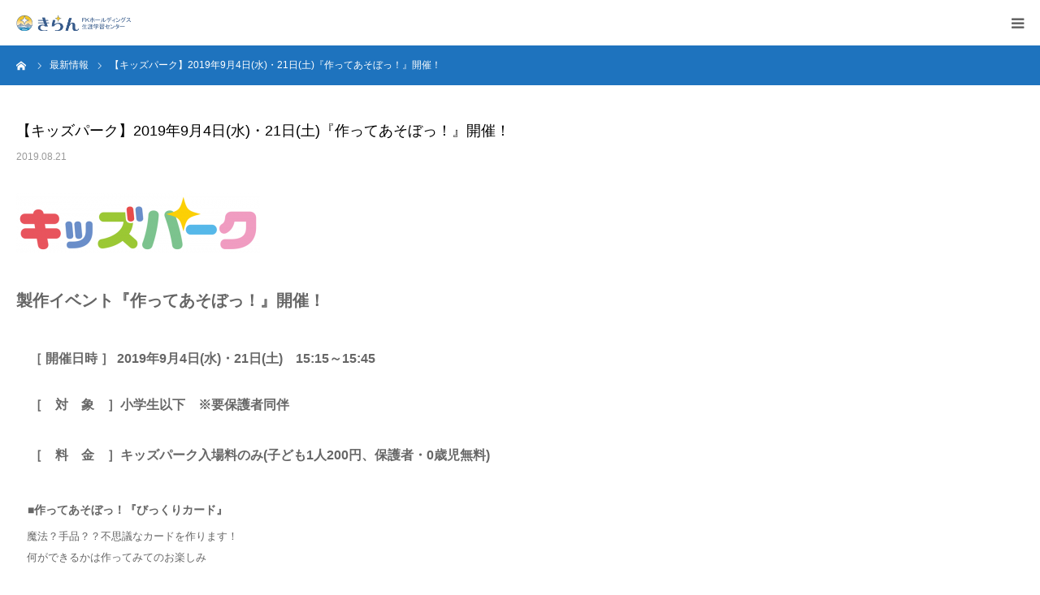

--- FILE ---
content_type: text/html; charset=UTF-8
request_url: http://muroran-kiran.net/news/%E3%80%90%E3%82%AD%E3%83%83%E3%82%BA%E3%83%91%E3%83%BC%E3%82%AF%E3%80%912019%E5%B9%B49%E6%9C%884%E6%97%A5%E6%B0%B4%E3%83%BB21%E6%97%A5%E5%9C%9F%E3%80%8E%E4%BD%9C%E3%81%A3%E3%81%A6%E3%81%82/
body_size: 11661
content:
<!DOCTYPE html>
<html class="pc" lang="ja">
<head>
<meta charset="UTF-8">
<!--[if IE]><meta http-equiv="X-UA-Compatible" content="IE=edge"><![endif]-->
<meta name="viewport" content="width=device-width">
<meta name="format-detection" content="telephone=no">
<title>【キッズパーク】2019年9月4日(水)・21日(土)『作ってあそぼっ！』開催！ | FKホールディングス 生涯学習センター「きらん」</title>
<meta name="description" content="製作イベント『作ってあそぼっ！』開催！　　［ 開催日時 ］ 2019年9月4日(水)・21日(土)　15:15～15:45　［　対　象　］小学生以下　※要保護者同伴　［　料　金　］キッズパーク入場料のみ(子ども1...">
<link rel="pingback" href="http://muroran-kiran.net/wp/xmlrpc.php">
<link rel="shortcut icon" href="http://muroran-kiran.net/wp/wp-content/uploads/2018/09/favicon.ico">
<meta name='robots' content='max-image-preview:large' />
<link rel="alternate" type="application/rss+xml" title="FKホールディングス 生涯学習センター「きらん」 &raquo; フィード" href="http://muroran-kiran.net/feed/" />
<link rel="alternate" type="application/rss+xml" title="FKホールディングス 生涯学習センター「きらん」 &raquo; コメントフィード" href="http://muroran-kiran.net/comments/feed/" />
<script type="text/javascript">
/* <![CDATA[ */
window._wpemojiSettings = {"baseUrl":"https:\/\/s.w.org\/images\/core\/emoji\/14.0.0\/72x72\/","ext":".png","svgUrl":"https:\/\/s.w.org\/images\/core\/emoji\/14.0.0\/svg\/","svgExt":".svg","source":{"concatemoji":"http:\/\/muroran-kiran.net\/wp\/wp-includes\/js\/wp-emoji-release.min.js?ver=6.4.7"}};
/*! This file is auto-generated */
!function(i,n){var o,s,e;function c(e){try{var t={supportTests:e,timestamp:(new Date).valueOf()};sessionStorage.setItem(o,JSON.stringify(t))}catch(e){}}function p(e,t,n){e.clearRect(0,0,e.canvas.width,e.canvas.height),e.fillText(t,0,0);var t=new Uint32Array(e.getImageData(0,0,e.canvas.width,e.canvas.height).data),r=(e.clearRect(0,0,e.canvas.width,e.canvas.height),e.fillText(n,0,0),new Uint32Array(e.getImageData(0,0,e.canvas.width,e.canvas.height).data));return t.every(function(e,t){return e===r[t]})}function u(e,t,n){switch(t){case"flag":return n(e,"\ud83c\udff3\ufe0f\u200d\u26a7\ufe0f","\ud83c\udff3\ufe0f\u200b\u26a7\ufe0f")?!1:!n(e,"\ud83c\uddfa\ud83c\uddf3","\ud83c\uddfa\u200b\ud83c\uddf3")&&!n(e,"\ud83c\udff4\udb40\udc67\udb40\udc62\udb40\udc65\udb40\udc6e\udb40\udc67\udb40\udc7f","\ud83c\udff4\u200b\udb40\udc67\u200b\udb40\udc62\u200b\udb40\udc65\u200b\udb40\udc6e\u200b\udb40\udc67\u200b\udb40\udc7f");case"emoji":return!n(e,"\ud83e\udef1\ud83c\udffb\u200d\ud83e\udef2\ud83c\udfff","\ud83e\udef1\ud83c\udffb\u200b\ud83e\udef2\ud83c\udfff")}return!1}function f(e,t,n){var r="undefined"!=typeof WorkerGlobalScope&&self instanceof WorkerGlobalScope?new OffscreenCanvas(300,150):i.createElement("canvas"),a=r.getContext("2d",{willReadFrequently:!0}),o=(a.textBaseline="top",a.font="600 32px Arial",{});return e.forEach(function(e){o[e]=t(a,e,n)}),o}function t(e){var t=i.createElement("script");t.src=e,t.defer=!0,i.head.appendChild(t)}"undefined"!=typeof Promise&&(o="wpEmojiSettingsSupports",s=["flag","emoji"],n.supports={everything:!0,everythingExceptFlag:!0},e=new Promise(function(e){i.addEventListener("DOMContentLoaded",e,{once:!0})}),new Promise(function(t){var n=function(){try{var e=JSON.parse(sessionStorage.getItem(o));if("object"==typeof e&&"number"==typeof e.timestamp&&(new Date).valueOf()<e.timestamp+604800&&"object"==typeof e.supportTests)return e.supportTests}catch(e){}return null}();if(!n){if("undefined"!=typeof Worker&&"undefined"!=typeof OffscreenCanvas&&"undefined"!=typeof URL&&URL.createObjectURL&&"undefined"!=typeof Blob)try{var e="postMessage("+f.toString()+"("+[JSON.stringify(s),u.toString(),p.toString()].join(",")+"));",r=new Blob([e],{type:"text/javascript"}),a=new Worker(URL.createObjectURL(r),{name:"wpTestEmojiSupports"});return void(a.onmessage=function(e){c(n=e.data),a.terminate(),t(n)})}catch(e){}c(n=f(s,u,p))}t(n)}).then(function(e){for(var t in e)n.supports[t]=e[t],n.supports.everything=n.supports.everything&&n.supports[t],"flag"!==t&&(n.supports.everythingExceptFlag=n.supports.everythingExceptFlag&&n.supports[t]);n.supports.everythingExceptFlag=n.supports.everythingExceptFlag&&!n.supports.flag,n.DOMReady=!1,n.readyCallback=function(){n.DOMReady=!0}}).then(function(){return e}).then(function(){var e;n.supports.everything||(n.readyCallback(),(e=n.source||{}).concatemoji?t(e.concatemoji):e.wpemoji&&e.twemoji&&(t(e.twemoji),t(e.wpemoji)))}))}((window,document),window._wpemojiSettings);
/* ]]> */
</script>
<link rel='stylesheet' id='eo-leaflet.js-css' href='http://muroran-kiran.net/wp/wp-content/plugins/event-organiser/lib/leaflet/leaflet.min.css?ver=1.4.0' type='text/css' media='all' />
<style id='eo-leaflet.js-inline-css' type='text/css'>
.leaflet-popup-close-button{box-shadow:none!important;}
</style>
<link rel='stylesheet' id='style-css' href='http://muroran-kiran.net/wp/wp-content/themes/birth_tcd057/style.css?ver=1.1.2' type='text/css' media='all' />
<style id='wp-emoji-styles-inline-css' type='text/css'>

	img.wp-smiley, img.emoji {
		display: inline !important;
		border: none !important;
		box-shadow: none !important;
		height: 1em !important;
		width: 1em !important;
		margin: 0 0.07em !important;
		vertical-align: -0.1em !important;
		background: none !important;
		padding: 0 !important;
	}
</style>
<link rel='stylesheet' id='wp-block-library-css' href='http://muroran-kiran.net/wp/wp-includes/css/dist/block-library/style.min.css?ver=6.4.7' type='text/css' media='all' />
<style id='classic-theme-styles-inline-css' type='text/css'>
/*! This file is auto-generated */
.wp-block-button__link{color:#fff;background-color:#32373c;border-radius:9999px;box-shadow:none;text-decoration:none;padding:calc(.667em + 2px) calc(1.333em + 2px);font-size:1.125em}.wp-block-file__button{background:#32373c;color:#fff;text-decoration:none}
</style>
<style id='global-styles-inline-css' type='text/css'>
body{--wp--preset--color--black: #000000;--wp--preset--color--cyan-bluish-gray: #abb8c3;--wp--preset--color--white: #ffffff;--wp--preset--color--pale-pink: #f78da7;--wp--preset--color--vivid-red: #cf2e2e;--wp--preset--color--luminous-vivid-orange: #ff6900;--wp--preset--color--luminous-vivid-amber: #fcb900;--wp--preset--color--light-green-cyan: #7bdcb5;--wp--preset--color--vivid-green-cyan: #00d084;--wp--preset--color--pale-cyan-blue: #8ed1fc;--wp--preset--color--vivid-cyan-blue: #0693e3;--wp--preset--color--vivid-purple: #9b51e0;--wp--preset--gradient--vivid-cyan-blue-to-vivid-purple: linear-gradient(135deg,rgba(6,147,227,1) 0%,rgb(155,81,224) 100%);--wp--preset--gradient--light-green-cyan-to-vivid-green-cyan: linear-gradient(135deg,rgb(122,220,180) 0%,rgb(0,208,130) 100%);--wp--preset--gradient--luminous-vivid-amber-to-luminous-vivid-orange: linear-gradient(135deg,rgba(252,185,0,1) 0%,rgba(255,105,0,1) 100%);--wp--preset--gradient--luminous-vivid-orange-to-vivid-red: linear-gradient(135deg,rgba(255,105,0,1) 0%,rgb(207,46,46) 100%);--wp--preset--gradient--very-light-gray-to-cyan-bluish-gray: linear-gradient(135deg,rgb(238,238,238) 0%,rgb(169,184,195) 100%);--wp--preset--gradient--cool-to-warm-spectrum: linear-gradient(135deg,rgb(74,234,220) 0%,rgb(151,120,209) 20%,rgb(207,42,186) 40%,rgb(238,44,130) 60%,rgb(251,105,98) 80%,rgb(254,248,76) 100%);--wp--preset--gradient--blush-light-purple: linear-gradient(135deg,rgb(255,206,236) 0%,rgb(152,150,240) 100%);--wp--preset--gradient--blush-bordeaux: linear-gradient(135deg,rgb(254,205,165) 0%,rgb(254,45,45) 50%,rgb(107,0,62) 100%);--wp--preset--gradient--luminous-dusk: linear-gradient(135deg,rgb(255,203,112) 0%,rgb(199,81,192) 50%,rgb(65,88,208) 100%);--wp--preset--gradient--pale-ocean: linear-gradient(135deg,rgb(255,245,203) 0%,rgb(182,227,212) 50%,rgb(51,167,181) 100%);--wp--preset--gradient--electric-grass: linear-gradient(135deg,rgb(202,248,128) 0%,rgb(113,206,126) 100%);--wp--preset--gradient--midnight: linear-gradient(135deg,rgb(2,3,129) 0%,rgb(40,116,252) 100%);--wp--preset--font-size--small: 13px;--wp--preset--font-size--medium: 20px;--wp--preset--font-size--large: 36px;--wp--preset--font-size--x-large: 42px;--wp--preset--spacing--20: 0.44rem;--wp--preset--spacing--30: 0.67rem;--wp--preset--spacing--40: 1rem;--wp--preset--spacing--50: 1.5rem;--wp--preset--spacing--60: 2.25rem;--wp--preset--spacing--70: 3.38rem;--wp--preset--spacing--80: 5.06rem;--wp--preset--shadow--natural: 6px 6px 9px rgba(0, 0, 0, 0.2);--wp--preset--shadow--deep: 12px 12px 50px rgba(0, 0, 0, 0.4);--wp--preset--shadow--sharp: 6px 6px 0px rgba(0, 0, 0, 0.2);--wp--preset--shadow--outlined: 6px 6px 0px -3px rgba(255, 255, 255, 1), 6px 6px rgba(0, 0, 0, 1);--wp--preset--shadow--crisp: 6px 6px 0px rgba(0, 0, 0, 1);}:where(.is-layout-flex){gap: 0.5em;}:where(.is-layout-grid){gap: 0.5em;}body .is-layout-flow > .alignleft{float: left;margin-inline-start: 0;margin-inline-end: 2em;}body .is-layout-flow > .alignright{float: right;margin-inline-start: 2em;margin-inline-end: 0;}body .is-layout-flow > .aligncenter{margin-left: auto !important;margin-right: auto !important;}body .is-layout-constrained > .alignleft{float: left;margin-inline-start: 0;margin-inline-end: 2em;}body .is-layout-constrained > .alignright{float: right;margin-inline-start: 2em;margin-inline-end: 0;}body .is-layout-constrained > .aligncenter{margin-left: auto !important;margin-right: auto !important;}body .is-layout-constrained > :where(:not(.alignleft):not(.alignright):not(.alignfull)){max-width: var(--wp--style--global--content-size);margin-left: auto !important;margin-right: auto !important;}body .is-layout-constrained > .alignwide{max-width: var(--wp--style--global--wide-size);}body .is-layout-flex{display: flex;}body .is-layout-flex{flex-wrap: wrap;align-items: center;}body .is-layout-flex > *{margin: 0;}body .is-layout-grid{display: grid;}body .is-layout-grid > *{margin: 0;}:where(.wp-block-columns.is-layout-flex){gap: 2em;}:where(.wp-block-columns.is-layout-grid){gap: 2em;}:where(.wp-block-post-template.is-layout-flex){gap: 1.25em;}:where(.wp-block-post-template.is-layout-grid){gap: 1.25em;}.has-black-color{color: var(--wp--preset--color--black) !important;}.has-cyan-bluish-gray-color{color: var(--wp--preset--color--cyan-bluish-gray) !important;}.has-white-color{color: var(--wp--preset--color--white) !important;}.has-pale-pink-color{color: var(--wp--preset--color--pale-pink) !important;}.has-vivid-red-color{color: var(--wp--preset--color--vivid-red) !important;}.has-luminous-vivid-orange-color{color: var(--wp--preset--color--luminous-vivid-orange) !important;}.has-luminous-vivid-amber-color{color: var(--wp--preset--color--luminous-vivid-amber) !important;}.has-light-green-cyan-color{color: var(--wp--preset--color--light-green-cyan) !important;}.has-vivid-green-cyan-color{color: var(--wp--preset--color--vivid-green-cyan) !important;}.has-pale-cyan-blue-color{color: var(--wp--preset--color--pale-cyan-blue) !important;}.has-vivid-cyan-blue-color{color: var(--wp--preset--color--vivid-cyan-blue) !important;}.has-vivid-purple-color{color: var(--wp--preset--color--vivid-purple) !important;}.has-black-background-color{background-color: var(--wp--preset--color--black) !important;}.has-cyan-bluish-gray-background-color{background-color: var(--wp--preset--color--cyan-bluish-gray) !important;}.has-white-background-color{background-color: var(--wp--preset--color--white) !important;}.has-pale-pink-background-color{background-color: var(--wp--preset--color--pale-pink) !important;}.has-vivid-red-background-color{background-color: var(--wp--preset--color--vivid-red) !important;}.has-luminous-vivid-orange-background-color{background-color: var(--wp--preset--color--luminous-vivid-orange) !important;}.has-luminous-vivid-amber-background-color{background-color: var(--wp--preset--color--luminous-vivid-amber) !important;}.has-light-green-cyan-background-color{background-color: var(--wp--preset--color--light-green-cyan) !important;}.has-vivid-green-cyan-background-color{background-color: var(--wp--preset--color--vivid-green-cyan) !important;}.has-pale-cyan-blue-background-color{background-color: var(--wp--preset--color--pale-cyan-blue) !important;}.has-vivid-cyan-blue-background-color{background-color: var(--wp--preset--color--vivid-cyan-blue) !important;}.has-vivid-purple-background-color{background-color: var(--wp--preset--color--vivid-purple) !important;}.has-black-border-color{border-color: var(--wp--preset--color--black) !important;}.has-cyan-bluish-gray-border-color{border-color: var(--wp--preset--color--cyan-bluish-gray) !important;}.has-white-border-color{border-color: var(--wp--preset--color--white) !important;}.has-pale-pink-border-color{border-color: var(--wp--preset--color--pale-pink) !important;}.has-vivid-red-border-color{border-color: var(--wp--preset--color--vivid-red) !important;}.has-luminous-vivid-orange-border-color{border-color: var(--wp--preset--color--luminous-vivid-orange) !important;}.has-luminous-vivid-amber-border-color{border-color: var(--wp--preset--color--luminous-vivid-amber) !important;}.has-light-green-cyan-border-color{border-color: var(--wp--preset--color--light-green-cyan) !important;}.has-vivid-green-cyan-border-color{border-color: var(--wp--preset--color--vivid-green-cyan) !important;}.has-pale-cyan-blue-border-color{border-color: var(--wp--preset--color--pale-cyan-blue) !important;}.has-vivid-cyan-blue-border-color{border-color: var(--wp--preset--color--vivid-cyan-blue) !important;}.has-vivid-purple-border-color{border-color: var(--wp--preset--color--vivid-purple) !important;}.has-vivid-cyan-blue-to-vivid-purple-gradient-background{background: var(--wp--preset--gradient--vivid-cyan-blue-to-vivid-purple) !important;}.has-light-green-cyan-to-vivid-green-cyan-gradient-background{background: var(--wp--preset--gradient--light-green-cyan-to-vivid-green-cyan) !important;}.has-luminous-vivid-amber-to-luminous-vivid-orange-gradient-background{background: var(--wp--preset--gradient--luminous-vivid-amber-to-luminous-vivid-orange) !important;}.has-luminous-vivid-orange-to-vivid-red-gradient-background{background: var(--wp--preset--gradient--luminous-vivid-orange-to-vivid-red) !important;}.has-very-light-gray-to-cyan-bluish-gray-gradient-background{background: var(--wp--preset--gradient--very-light-gray-to-cyan-bluish-gray) !important;}.has-cool-to-warm-spectrum-gradient-background{background: var(--wp--preset--gradient--cool-to-warm-spectrum) !important;}.has-blush-light-purple-gradient-background{background: var(--wp--preset--gradient--blush-light-purple) !important;}.has-blush-bordeaux-gradient-background{background: var(--wp--preset--gradient--blush-bordeaux) !important;}.has-luminous-dusk-gradient-background{background: var(--wp--preset--gradient--luminous-dusk) !important;}.has-pale-ocean-gradient-background{background: var(--wp--preset--gradient--pale-ocean) !important;}.has-electric-grass-gradient-background{background: var(--wp--preset--gradient--electric-grass) !important;}.has-midnight-gradient-background{background: var(--wp--preset--gradient--midnight) !important;}.has-small-font-size{font-size: var(--wp--preset--font-size--small) !important;}.has-medium-font-size{font-size: var(--wp--preset--font-size--medium) !important;}.has-large-font-size{font-size: var(--wp--preset--font-size--large) !important;}.has-x-large-font-size{font-size: var(--wp--preset--font-size--x-large) !important;}
.wp-block-navigation a:where(:not(.wp-element-button)){color: inherit;}
:where(.wp-block-post-template.is-layout-flex){gap: 1.25em;}:where(.wp-block-post-template.is-layout-grid){gap: 1.25em;}
:where(.wp-block-columns.is-layout-flex){gap: 2em;}:where(.wp-block-columns.is-layout-grid){gap: 2em;}
.wp-block-pullquote{font-size: 1.5em;line-height: 1.6;}
</style>
<link rel='stylesheet' id='bogo-css' href='http://muroran-kiran.net/wp/wp-content/plugins/bogo/includes/css/style.css?ver=3.7' type='text/css' media='all' />
<link rel='stylesheet' id='contact-form-7-css' href='http://muroran-kiran.net/wp/wp-content/plugins/contact-form-7/includes/css/styles.css?ver=5.9.3' type='text/css' media='all' />
<link rel='stylesheet' id='UserAccessManagerLoginForm-css' href='http://muroran-kiran.net/wp/wp-content/plugins/user-access-manager/assets/css/uamLoginForm.css?ver=2.2.23' type='text/css' media='screen' />
<script type="text/javascript" src="http://muroran-kiran.net/wp/wp-includes/js/jquery/jquery.min.js?ver=3.7.1" id="jquery-core-js"></script>
<script type="text/javascript" src="http://muroran-kiran.net/wp/wp-includes/js/jquery/jquery-migrate.min.js?ver=3.4.1" id="jquery-migrate-js"></script>
<link rel="https://api.w.org/" href="http://muroran-kiran.net/wp-json/" /><link rel="canonical" href="http://muroran-kiran.net/news/%e3%80%90%e3%82%ad%e3%83%83%e3%82%ba%e3%83%91%e3%83%bc%e3%82%af%e3%80%912019%e5%b9%b49%e6%9c%884%e6%97%a5%e6%b0%b4%e3%83%bb21%e6%97%a5%e5%9c%9f%e3%80%8e%e4%bd%9c%e3%81%a3%e3%81%a6%e3%81%82/" />
<link rel='shortlink' href='http://muroran-kiran.net/?p=848' />
<link rel="alternate" type="application/json+oembed" href="http://muroran-kiran.net/wp-json/oembed/1.0/embed?url=http%3A%2F%2Fmuroran-kiran.net%2Fnews%2F%25e3%2580%2590%25e3%2582%25ad%25e3%2583%2583%25e3%2582%25ba%25e3%2583%2591%25e3%2583%25bc%25e3%2582%25af%25e3%2580%25912019%25e5%25b9%25b49%25e6%259c%25884%25e6%2597%25a5%25e6%25b0%25b4%25e3%2583%25bb21%25e6%2597%25a5%25e5%259c%259f%25e3%2580%258e%25e4%25bd%259c%25e3%2581%25a3%25e3%2581%25a6%25e3%2581%2582%2F" />
<link rel="alternate" type="text/xml+oembed" href="http://muroran-kiran.net/wp-json/oembed/1.0/embed?url=http%3A%2F%2Fmuroran-kiran.net%2Fnews%2F%25e3%2580%2590%25e3%2582%25ad%25e3%2583%2583%25e3%2582%25ba%25e3%2583%2591%25e3%2583%25bc%25e3%2582%25af%25e3%2580%25912019%25e5%25b9%25b49%25e6%259c%25884%25e6%2597%25a5%25e6%25b0%25b4%25e3%2583%25bb21%25e6%2597%25a5%25e5%259c%259f%25e3%2580%258e%25e4%25bd%259c%25e3%2581%25a3%25e3%2581%25a6%25e3%2581%2582%2F&#038;format=xml" />

<link rel="stylesheet" href="http://muroran-kiran.net/wp/wp-content/themes/birth_tcd057/css/design-plus.css?ver=1.1.2">
<link rel="stylesheet" href="http://muroran-kiran.net/wp/wp-content/themes/birth_tcd057/css/sns-botton.css?ver=1.1.2">
<link rel="stylesheet" media="screen and (max-width:1280px)" href="http://muroran-kiran.net/wp/wp-content/themes/birth_tcd057/css/responsive.css?ver=1.1.2">
<link rel="stylesheet" media="screen and (max-width:1280px)" href="http://muroran-kiran.net/wp/wp-content/themes/birth_tcd057/css/footer-bar.css?ver=1.1.2">

<script src="http://muroran-kiran.net/wp/wp-content/themes/birth_tcd057/js/jquery.easing.1.3.js?ver=1.1.2"></script>
<script src="http://muroran-kiran.net/wp/wp-content/themes/birth_tcd057/js/jscript.js?ver=1.1.2"></script>
<script src="http://muroran-kiran.net/wp/wp-content/themes/birth_tcd057/js/comment.js?ver=1.1.2"></script>
<script src="http://muroran-kiran.net/wp/wp-content/themes/birth_tcd057/js/header_fix.js?ver=1.1.2"></script>


<style type="text/css">

body, input, textarea { font-family: "Segoe UI", Verdana, "游ゴシック", YuGothic, "Hiragino Kaku Gothic ProN", Meiryo, sans-serif; }

.rich_font, .p-vertical { font-family: "Hiragino Sans", "ヒラギノ角ゴ ProN", "Hiragino Kaku Gothic ProN", "游ゴシック", YuGothic, "メイリオ", Meiryo, sans-serif; font-weight:500; }

#footer_tel .number { font-family: "Times New Roman" , "游明朝" , "Yu Mincho" , "游明朝体" , "YuMincho" , "ヒラギノ明朝 Pro W3" , "Hiragino Mincho Pro" , "HiraMinProN-W3" , "HGS明朝E" , "ＭＳ Ｐ明朝" , "MS PMincho" , serif; font-weight:500; }


#header_image_for_404 .headline { font-family: "Times New Roman" , "游明朝" , "Yu Mincho" , "游明朝体" , "YuMincho" , "ヒラギノ明朝 Pro W3" , "Hiragino Mincho Pro" , "HiraMinProN-W3" , "HGS明朝E" , "ＭＳ Ｐ明朝" , "MS PMincho" , serif; font-weight:500; }




#post_title { font-size:32px; color:#000000; }
.post_content { font-size:14px; color:#666666; }
.single-news #post_title { font-size:32px; color:#000000; }
.single-news .post_content { font-size:14px; color:#666666; }

.mobile #post_title { font-size:18px; }
.mobile .post_content { font-size:13px; }
.mobile .single-news #post_title { font-size:18px; }
.mobile .single-news .post_content { font-size:13px; }

body.page .post_content { font-size:14px; color:#666666; }
#page_title { font-size:28px; color:#000000; }
#page_title span { font-size:16px; color:#666666; }

.mobile body.page .post_content { font-size:13px; }
.mobile #page_title { font-size:18px; }
.mobile #page_title span { font-size:14px; }

.c-pw__btn { background: #1e73be; }
.post_content a, .post_content a:hover { color: #0a53ad; }







#related_post .image img, .styled_post_list1 .image img, .styled_post_list2 .image img, .widget_tab_post_list .image img, #blog_list .image img, #news_archive_list .image img,
  #index_blog_list .image img, #index_3box .image img, #index_news_list .image img, #archive_news_list .image img, #footer_content .image img
{
  width:100%; height:auto;
  -webkit-transition: transform  0.75s ease; -moz-transition: transform  0.75s ease; transition: transform  0.75s ease;
}
#related_post .image:hover img, .styled_post_list1 .image:hover img, .styled_post_list2 .image:hover img, .widget_tab_post_list .image:hover img, #blog_list .image:hover img, #news_archive_list .image:hover img,
  #index_blog_list .image:hover img, #index_3box .image:hover img, #index_news_list .image:hover img, #archive_news_list .image:hover img, #footer_content .image:hover img
{
  -webkit-transform: scale(1.2);
  -moz-transform: scale(1.2);
  -ms-transform: scale(1.2);
  -o-transform: scale(1.2);
  transform: scale(1.2);
}



body, a, #index_course_list a:hover, #previous_next_post a:hover, #course_list li a:hover
  { color: #666666; }

#page_header .headline, .side_widget .styled_post_list1 .title:hover, .page_post_list .meta a:hover, .page_post_list .headline,
  .slider_main .caption .title a:hover, #comment_header ul li a:hover, #header_text .logo a:hover, #bread_crumb li.home a:hover:before, #post_title_area .meta li a:hover
    { color: #1e73be; }

.pc #global_menu ul ul a, .design_button a, #index_3box .title a, .next_page_link a:hover, #archive_post_list_tab ol li:hover, .collapse_category_list li a:hover .count, .slick-arrow:hover, .pb_spec_table_button a:hover,
  #wp-calendar td a:hover, #wp-calendar #prev a:hover, #wp-calendar #next a:hover, #related_post .headline, .side_headline, #single_news_list .headline, .mobile #global_menu li a:hover, #mobile_menu .close_button:hover,
    #post_pagination p, .page_navi span.current, .tcd_user_profile_widget .button a:hover, #return_top_mobile a:hover, #p_readmore .button, #bread_crumb
      { background-color: #1e73be !important; }

#archive_post_list_tab ol li:hover, #comment_header ul li a:hover, #comment_header ul li.comment_switch_active a, #comment_header #comment_closed p, #post_pagination p, .page_navi span.current
  { border-color: #1e73be; }

.collapse_category_list li a:before
  { border-color: transparent transparent transparent #1e73be; }

.slider_nav .swiper-slide-active, .slider_nav .swiper-slide:hover
  { box-shadow:inset 0 0 0 5px #1e73be; }

a:hover, .pc #global_menu a:hover, .pc #global_menu > ul > li.active > a, .pc #global_menu > ul > li.current-menu-item > a, #bread_crumb li.home a:hover:after, #bread_crumb li a:hover, #post_meta_top a:hover, #index_blog_list li.category a:hover, #footer_tel .number,
  #single_news_list .link:hover, #single_news_list .link:hover:before, #archive_faq_list .question:hover, #archive_faq_list .question.active, #archive_faq_list .question:hover:before, #archive_faq_list .question.active:before, #archive_header_no_image .title
    { color: #dd8808; }

.pc #global_menu ul ul a:hover, .design_button a:hover, #index_3box .title a:hover, #return_top a:hover, #post_pagination a:hover, .page_navi a:hover, #slide_menu a span.count, .tcdw_custom_drop_menu a:hover, #p_readmore .button:hover, #previous_next_page a:hover, #mobile_menu,
  #course_next_prev_link a:hover, .tcd_category_list li a:hover .count, #submit_comment:hover, #comment_header ul li a:hover, .widget_tab_post_list_button a:hover, #searchform .submit_button:hover, .mobile #menu_button:hover
    { background-color: #dd8808 !important; }

#post_pagination a:hover, .page_navi a:hover, .tcdw_custom_drop_menu a:hover, #comment_textarea textarea:focus, #guest_info input:focus, .widget_tab_post_list_button a:hover
  { border-color: #dd8808 !important; }

.post_content a { color: #0a53ad; }

.color_font { color: #012196; }


#copyright { background-color: #0a53ad; color: #FFFFFF; }

#schedule_table thead { background:#fafafa; }
#schedule_table .color { background:#eff5f6; }
#archive_faq_list .answer { background:#f6f9f9; }

#page_header .square_headline { background: #ffffff; }
#page_header .square_headline .title { color: #012196; }
#page_header .square_headline .sub_title { color: #dd8500; }

#comment_header ul li.comment_switch_active a, #comment_header #comment_closed p { background-color: #1e73be !important; }
#comment_header ul li.comment_switch_active a:after, #comment_header #comment_closed p:after { border-color:#1e73be transparent transparent transparent; }

.no_header_content { background:rgba(30,115,190,0.8); }

#site_wrap { display:none; }
#site_loader_overlay {
  background: #fff;
  opacity: 1;
  position: fixed;
  top: 0px;
  left: 0px;
  width: 100%;
  height: 100%;
  width: 100vw;
  height: 100vh;
  z-index: 99999;
}
#site_loader_animation {
  width: 48px;
  height: 48px;
  font-size: 10px;
  text-indent: -9999em;
  position: fixed;
  top: 0;
  left: 0;
	right: 0;
	bottom: 0;
	margin: auto;
  border: 3px solid rgba(176,207,210,0.2);
  border-top-color: #b0cfd2;
  border-radius: 50%;
  -webkit-animation: loading-circle 1.1s infinite linear;
  animation: loading-circle 1.1s infinite linear;
}
@-webkit-keyframes loading-circle {
  0% { -webkit-transform: rotate(0deg); transform: rotate(0deg); }
  100% { -webkit-transform: rotate(360deg); transform: rotate(360deg); }
}
@media only screen and (max-width: 767px) {
	#site_loader_animation { width: 30px; height: 30px; }
}
@keyframes loading-circle {
  0% { -webkit-transform: rotate(0deg); transform: rotate(0deg); }
  100% { -webkit-transform: rotate(360deg); transform: rotate(360deg); }
}



</style>


<style type="text/css"></style></head>
<body id="body" class="news-template-default single single-news postid-848 ja fix_top mobile_header_fix">

<div id="site_loader_overlay">
 <div id="site_loader_animation">
   </div>
</div>
<div id="site_wrap">

<div id="container">

 <div id="header">
  <div id="header_inner">
   <div id="logo_image">
 <h1 class="logo">
  <a href="http://muroran-kiran.net/" title="FKホールディングス 生涯学習センター「きらん」">
      <img class="pc_logo_image" src="http://muroran-kiran.net/wp/wp-content/uploads/2022/01/新ロゴ.png?1768827444" alt="FKホールディングス 生涯学習センター「きらん」" title="FKホールディングス 生涯学習センター「きらん」" width="193" height="70" />
         <img class="mobile_logo_image" src="http://muroran-kiran.net/wp/wp-content/uploads/2022/01/スマホ用新ロゴ.png?1768827444" alt="FKホールディングス 生涯学習センター「きらん」" title="FKホールディングス 生涯学習センター「きらん」" width="141" height="20" />
     </a>
 </h1>
</div>
      <div id="header_button" class="button design_button">
    <a href="https://yoyacool.e-harp.jp/muroran" target="_blank">貸室予約</a>
   </div>
         <div id="global_menu">
    <ul id="menu-header_menu" class="menu"><li id="menu-item-147" class="menu-item menu-item-type-post_type menu-item-object-page menu-item-home menu-item-147"><a href="http://muroran-kiran.net/">HOME</a></li>
<li id="menu-item-360" class="menu-item menu-item-type-custom menu-item-object-custom menu-item-has-children menu-item-360"><a href="#">きらんについて</a>
<ul class="sub-menu">
	<li id="menu-item-359" class="menu-item menu-item-type-post_type menu-item-object-page menu-item-359"><a href="http://muroran-kiran.net/about/">きらんについて</a></li>
	<li id="menu-item-1161" class="menu-item menu-item-type-post_type menu-item-object-page menu-item-1161"><a href="http://muroran-kiran.net/regulations/">生涯学習センター規則</a></li>
	<li id="menu-item-362" class="menu-item menu-item-type-custom menu-item-object-custom menu-item-362"><a href="http://muroran-kiran.net/faq/">よくある質問</a></li>
</ul>
</li>
<li id="menu-item-153" class="menu-item menu-item-type-custom menu-item-object-custom menu-item-has-children menu-item-153"><a href="#">お知らせ</a>
<ul class="sub-menu">
	<li id="menu-item-341" class="menu-item menu-item-type-custom menu-item-object-custom menu-item-341"><a href="http://muroran-kiran.net/news/">ニュース</a></li>
</ul>
</li>
<li id="menu-item-361" class="menu-item menu-item-type-custom menu-item-object-custom menu-item-has-children menu-item-361"><a href="#">施設のご案内</a>
<ul class="sub-menu">
	<li id="menu-item-404" class="menu-item menu-item-type-post_type menu-item-object-page menu-item-404"><a href="http://muroran-kiran.net/floormap/">施設全体図</a></li>
	<li id="menu-item-267" class="menu-item menu-item-type-post_type menu-item-object-page menu-item-267"><a href="http://muroran-kiran.net/guide/">利用案内</a></li>
	<li id="menu-item-149" class="menu-item menu-item-type-post_type menu-item-object-page menu-item-149"><a href="http://muroran-kiran.net/bookpark/">ブックパーク</a></li>
	<li id="menu-item-148" class="menu-item menu-item-type-post_type menu-item-object-page menu-item-148"><a href="http://muroran-kiran.net/kidspark/">キッズパーク</a></li>
	<li id="menu-item-371" class="menu-item menu-item-type-post_type menu-item-object-page menu-item-371"><a href="http://muroran-kiran.net/playcourt/">プレイコート</a></li>
	<li id="menu-item-334" class="menu-item menu-item-type-post_type menu-item-object-page menu-item-334"><a href="http://muroran-kiran.net/katsucen/">市民活動センター</a></li>
	<li id="menu-item-151" class="menu-item menu-item-type-post_type menu-item-object-page menu-item-151"><a href="http://muroran-kiran.net/rental_room/">貸室</a></li>
	<li id="menu-item-398" class="menu-item menu-item-type-post_type menu-item-object-page menu-item-398"><a href="http://muroran-kiran.net/garden/">屋外公園「きらんの森」</a></li>
</ul>
</li>
<li id="menu-item-363" class="menu-item menu-item-type-custom menu-item-object-custom menu-item-363"><a href="http://muroran-kiran.net/access-map/">アクセス</a></li>
</ul>   </div>
   <a href="#" id="menu_button"><span>menu</span></a>
     </div><!-- END #header_inner -->
 </div><!-- END #header -->

 
 <div id="main_contents" class="clearfix">

<div id="bread_crumb">

<ul class="clearfix" itemscope itemtype="http://schema.org/BreadcrumbList">
 <li itemprop="itemListElement" itemscope itemtype="http://schema.org/ListItem" class="home"><a itemprop="item" href="http://muroran-kiran.net/"><span itemprop="name">ホーム</span></a><meta itemprop="position" content="1"></li>
 <li itemprop="itemListElement" itemscope itemtype="http://schema.org/ListItem"><a itemprop="item" href="http://muroran-kiran.net/news/"><span itemprop="name">最新情報</span></a><meta itemprop="position" content="2"></li>
 <li class="last" itemprop="itemListElement" itemscope itemtype="http://schema.org/ListItem"><span itemprop="name">【キッズパーク】2019年9月4日(水)・21日(土)『作ってあそぼっ！』開催！</span><meta itemprop="position" content="3"></li>
</ul>

</div>

<div id="main_col" class="clearfix">

 
 <div id="left_col" class="clearfix">

   <article id="article">

    <h2 id="post_title" class="rich_font entry-title">【キッズパーク】2019年9月4日(水)・21日(土)『作ってあそぼっ！』開催！</h2>

    <ul id="post_meta_top" class="clearfix">
     <li class="date"><time class="entry-date updated" datetime="2019-08-15T11:20:46+09:00">2019.08.21</time></li>
    </ul>

    
    
    
    
    <div class="post_content clearfix">
     <p><img decoding="async" class="alignnone size-medium wp-image-698" src="http://muroran-kiran.net/wp/wp-content/uploads/2019/01/キッズパークロゴ_web-300x74.png" alt="キッズパーク" width="300" height="74" srcset="http://muroran-kiran.net/wp/wp-content/uploads/2019/01/キッズパークロゴ_web-300x74.png 300w, http://muroran-kiran.net/wp/wp-content/uploads/2019/01/キッズパークロゴ_web.png 720w" sizes="(max-width: 300px) 100vw, 300px" /></p>
<h1><strong>製作イベント『作ってあそぼっ！』開催！</strong><br />
　</h1>
<h4>　［ 開催日時 ］ 2019年9月4日(水)・21日(土)　15:15～15:45</p>
<p>　［　対　象　］小学生以下　※要保護者同伴</p>
<p>　［　料　金　］キッズパーク入場料のみ(子ども1人200円、保護者・0歳児無料)</h4>
<h5>　■作ってあそぼっ！『びっくりカード』</h5>
<p>　魔法？手品？？不思議なカードを作ります！<br />
　何ができるかは作ってみてのお楽しみ</p>
<p>［注意事項］<br />
　・小さいお子様も楽しめる簡単なものを作ります。<br />
　・数に限りがございます。なくなり次第終了となりますのでご了承ください。<br />
<a href="http://muroran-kiran.net/wp/wp-content/uploads/2019/08/Tsukutteasobo_201909_web.png"><img fetchpriority="high" decoding="async" src="http://muroran-kiran.net/wp/wp-content/uploads/2019/08/Tsukutteasobo_201909_web-300x212.png" alt="9月作ってあそぼっ！" width="300" height="212" class="alignleft size-medium wp-image-854" srcset="http://muroran-kiran.net/wp/wp-content/uploads/2019/08/Tsukutteasobo_201909_web-300x212.png 300w, http://muroran-kiran.net/wp/wp-content/uploads/2019/08/Tsukutteasobo_201909_web-768x543.png 768w, http://muroran-kiran.net/wp/wp-content/uploads/2019/08/Tsukutteasobo_201909_web-786x556.png 786w, http://muroran-kiran.net/wp/wp-content/uploads/2019/08/Tsukutteasobo_201909_web.png 1019w" sizes="(max-width: 300px) 100vw, 300px" /></a></p>
    </div>

        <div class="single_share clearfix" id="single_share_bottom">
     <div class="share-type1 share-btm">
 
	<div class="sns mt10 mb45">
		<ul class="type1 clearfix">
			<li class="twitter">
				<a href="http://twitter.com/share?text=%E3%80%90%E3%82%AD%E3%83%83%E3%82%BA%E3%83%91%E3%83%BC%E3%82%AF%E3%80%912019%E5%B9%B49%E6%9C%884%E6%97%A5%28%E6%B0%B4%29%E3%83%BB21%E6%97%A5%28%E5%9C%9F%29%E3%80%8E%E4%BD%9C%E3%81%A3%E3%81%A6%E3%81%82%E3%81%9D%E3%81%BC%E3%81%A3%EF%BC%81%E3%80%8F%E9%96%8B%E5%82%AC%EF%BC%81&url=http%3A%2F%2Fmuroran-kiran.net%2Fnews%2F%25e3%2580%2590%25e3%2582%25ad%25e3%2583%2583%25e3%2582%25ba%25e3%2583%2591%25e3%2583%25bc%25e3%2582%25af%25e3%2580%25912019%25e5%25b9%25b49%25e6%259c%25884%25e6%2597%25a5%25e6%25b0%25b4%25e3%2583%25bb21%25e6%2597%25a5%25e5%259c%259f%25e3%2580%258e%25e4%25bd%259c%25e3%2581%25a3%25e3%2581%25a6%25e3%2581%2582%2F&via=&tw_p=tweetbutton&related=" onclick="javascript:window.open(this.href, '', 'menubar=no,toolbar=no,resizable=yes,scrollbars=yes,height=400,width=600');return false;"><i class="icon-twitter"></i><span class="ttl">Tweet</span><span class="share-count"></span></a>
			</li>
			<li class="facebook">
				<a href="//www.facebook.com/sharer/sharer.php?u=http://muroran-kiran.net/news/%e3%80%90%e3%82%ad%e3%83%83%e3%82%ba%e3%83%91%e3%83%bc%e3%82%af%e3%80%912019%e5%b9%b49%e6%9c%884%e6%97%a5%e6%b0%b4%e3%83%bb21%e6%97%a5%e5%9c%9f%e3%80%8e%e4%bd%9c%e3%81%a3%e3%81%a6%e3%81%82/&amp;t=%E3%80%90%E3%82%AD%E3%83%83%E3%82%BA%E3%83%91%E3%83%BC%E3%82%AF%E3%80%912019%E5%B9%B49%E6%9C%884%E6%97%A5%28%E6%B0%B4%29%E3%83%BB21%E6%97%A5%28%E5%9C%9F%29%E3%80%8E%E4%BD%9C%E3%81%A3%E3%81%A6%E3%81%82%E3%81%9D%E3%81%BC%E3%81%A3%EF%BC%81%E3%80%8F%E9%96%8B%E5%82%AC%EF%BC%81" class="facebook-btn-icon-link" target="blank" rel="nofollow"><i class="icon-facebook"></i><span class="ttl">Share</span><span class="share-count"></span></a>
			</li>
			<li class="googleplus">
				<a href="https://plus.google.com/share?url=http%3A%2F%2Fmuroran-kiran.net%2Fnews%2F%25e3%2580%2590%25e3%2582%25ad%25e3%2583%2583%25e3%2582%25ba%25e3%2583%2591%25e3%2583%25bc%25e3%2582%25af%25e3%2580%25912019%25e5%25b9%25b49%25e6%259c%25884%25e6%2597%25a5%25e6%25b0%25b4%25e3%2583%25bb21%25e6%2597%25a5%25e5%259c%259f%25e3%2580%258e%25e4%25bd%259c%25e3%2581%25a3%25e3%2581%25a6%25e3%2581%2582%2F" onclick="javascript:window.open(this.href, '', 'menubar=no,toolbar=no,resizable=yes,scrollbars=yes,height=600,width=500');return false;"><i class="icon-google-plus"></i><span class="ttl">+1</span><span class="share-count"></span></a>
			</li>
			<li class="hatebu">
				<a href="http://b.hatena.ne.jp/add?mode=confirm&url=http%3A%2F%2Fmuroran-kiran.net%2Fnews%2F%25e3%2580%2590%25e3%2582%25ad%25e3%2583%2583%25e3%2582%25ba%25e3%2583%2591%25e3%2583%25bc%25e3%2582%25af%25e3%2580%25912019%25e5%25b9%25b49%25e6%259c%25884%25e6%2597%25a5%25e6%25b0%25b4%25e3%2583%25bb21%25e6%2597%25a5%25e5%259c%259f%25e3%2580%258e%25e4%25bd%259c%25e3%2581%25a3%25e3%2581%25a6%25e3%2581%2582%2F" onclick="javascript:window.open(this.href, '', 'menubar=no,toolbar=no,resizable=yes,scrollbars=yes,height=400,width=510');return false;" ><i class="icon-hatebu"></i><span class="ttl">Hatena</span><span class="share-count"></span></a>
			</li>
			<li class="pocket">
				<a href="http://getpocket.com/edit?url=http%3A%2F%2Fmuroran-kiran.net%2Fnews%2F%25e3%2580%2590%25e3%2582%25ad%25e3%2583%2583%25e3%2582%25ba%25e3%2583%2591%25e3%2583%25bc%25e3%2582%25af%25e3%2580%25912019%25e5%25b9%25b49%25e6%259c%25884%25e6%2597%25a5%25e6%25b0%25b4%25e3%2583%25bb21%25e6%2597%25a5%25e5%259c%259f%25e3%2580%258e%25e4%25bd%259c%25e3%2581%25a3%25e3%2581%25a6%25e3%2581%2582%2F&title=%E3%80%90%E3%82%AD%E3%83%83%E3%82%BA%E3%83%91%E3%83%BC%E3%82%AF%E3%80%912019%E5%B9%B49%E6%9C%884%E6%97%A5%28%E6%B0%B4%29%E3%83%BB21%E6%97%A5%28%E5%9C%9F%29%E3%80%8E%E4%BD%9C%E3%81%A3%E3%81%A6%E3%81%82%E3%81%9D%E3%81%BC%E3%81%A3%EF%BC%81%E3%80%8F%E9%96%8B%E5%82%AC%EF%BC%81" target="blank"><i class="icon-pocket"></i><span class="ttl">Pocket</span><span class="share-count"></span></a>
			</li>
			<li class="rss">
				<a href="http://muroran-kiran.net/feed/" target="blank"><i class="icon-rss"></i><span class="ttl">RSS</span></a>
			</li>
			<li class="feedly">
				<a href="http://feedly.com/index.html#subscription%2Ffeed%2Fhttp://muroran-kiran.net/feed/" target="blank"><i class="icon-feedly"></i><span class="ttl">feedly</span><span class="share-count"></span></a>
			</li>
			<li class="pinterest">
				<a rel="nofollow" target="_blank" href="https://www.pinterest.com/pin/create/button/?url=http%3A%2F%2Fmuroran-kiran.net%2Fnews%2F%25e3%2580%2590%25e3%2582%25ad%25e3%2583%2583%25e3%2582%25ba%25e3%2583%2591%25e3%2583%25bc%25e3%2582%25af%25e3%2580%25912019%25e5%25b9%25b49%25e6%259c%25884%25e6%2597%25a5%25e6%25b0%25b4%25e3%2583%25bb21%25e6%2597%25a5%25e5%259c%259f%25e3%2580%258e%25e4%25bd%259c%25e3%2581%25a3%25e3%2581%25a6%25e3%2581%2582%2F&media=http://muroran-kiran.net/wp/wp-content/uploads/2019/08/Tsukutteasobo_201909_web.png&description=%E3%80%90%E3%82%AD%E3%83%83%E3%82%BA%E3%83%91%E3%83%BC%E3%82%AF%E3%80%912019%E5%B9%B49%E6%9C%884%E6%97%A5%28%E6%B0%B4%29%E3%83%BB21%E6%97%A5%28%E5%9C%9F%29%E3%80%8E%E4%BD%9C%E3%81%A3%E3%81%A6%E3%81%82%E3%81%9D%E3%81%BC%E3%81%A3%EF%BC%81%E3%80%8F%E9%96%8B%E5%82%AC%EF%BC%81"><i class="icon-pinterest"></i><span class="ttl">Pin&nbsp;it</span></a>
			</li>
		</ul>
	</div>
</div>
    </div>
    
        <div id="previous_next_post" class="clearfix">
     <div class='prev_post'><a href='http://muroran-kiran.net/news/%e6%96%99%e7%90%86%e6%95%99%e5%ae%a4%e3%80%80%e5%8c%97%e6%b5%b7%e9%81%93%e9%87%8e%e8%8f%9cde%e8%85%b8%e6%b4%bb-%e3%80%9c%e3%83%af%e3%83%b3%e3%83%97%e3%83%ac%e3%83%bc%e3%83%88%e3%81%94%e3%81%af/' title='料理教室　北海道野菜de腸活 〜ワンプレートごはん〜'><span class='title'>料理教室　北海道野菜de腸活 〜ワンプレートごはん〜</span><span class='nav'>前の記事</span></a></div>
<div class='next_post'><a href='http://muroran-kiran.net/news/%e3%80%90%e3%82%ad%e3%83%83%e3%82%ba%e3%83%91%e3%83%bc%e3%82%af%e3%80%912019%e5%b9%b49%e6%9c%8811%e6%97%a5%e6%b0%b4%e3%83%bb28%e6%97%a5%e5%9c%9f%e3%80%8e%e3%81%8a%e3%82%8a%e3%81%8c%e3%81%bf/' title='【キッズパーク】2019年9月11日(水)・28日(土)『おりがみ教室』開催！'><span class='title'>【キッズパーク】2019年9月11日(水)・28日(土)『おりがみ教室』開催！</span><span class='nav'>次の記事</span></a></div>
    </div>
    
   </article><!-- END #article -->

   
      <div id="single_news_list">
    <h3 class="headline">最近のお知らせ</h3>
    <a class="link" href="http://muroran-kiran.net/news/">お知らせ一覧</a>
    <ol>
          <li>
      <a href="http://muroran-kiran.net/news/%e3%80%90%e5%b8%82%e6%b0%91%e6%b4%bb%e5%8b%95%e3%82%bb%e3%83%b3%e3%82%bf%e3%83%bc%e3%80%91%e4%bb%a4%e5%92%8c%ef%bc%97%e5%b9%b4%e5%ba%a6%e3%80%80%e8%8a%b1%e3%81%84%e3%81%a3%e3%81%b1%e3%81%84%e5%86%99/" title="【市民活動センター】令和７年度　花いっぱい写真展" class="clearfix">
       <h4 class="title">【市民活動センター】令和７年度　花いっぱい写真展</h4>
       <p class="date"><time class="entry-date updated" datetime="2025-12-25T19:11:51+09:00">2026.01.12</time></p>
      </a>
     </li>
          <li>
      <a href="http://muroran-kiran.net/news/%e3%80%90%e3%83%96%e3%83%83%e3%82%af%e3%83%91%e3%83%bc%e3%82%af%e3%80%91%e3%80%8c%e9%9b%91%e8%aa%8c%e3%83%aa%e3%82%b5%e3%82%a4%e3%82%af%e3%83%ab%e5%b8%82%e3%80%8d2026%e5%b9%b41%e6%9c%8831%e6%97%a5/" title="【ブックパーク】「雑誌リサイクル市」2026年1月31日(土)開催します！" class="clearfix">
       <h4 class="title">【ブックパーク】「雑誌リサイクル市」2026年1月31日(土)開催します！</h4>
       <p class="date"><time class="entry-date updated" datetime="2026-01-10T10:37:50+09:00">2026.01.10</time></p>
      </a>
     </li>
          <li>
      <a href="http://muroran-kiran.net/news/%e3%80%90%e3%82%ad%e3%83%83%e3%82%ba%e3%83%91%e3%83%bc%e3%82%af%e3%80%91%e3%80%8e%e3%82%ad%e3%83%83%e3%82%ba%e3%83%91%e3%83%bc%e3%82%af%e3%81%ae%e7%af%80%e5%88%86%e2%99%aa%e3%80%8f%e9%96%8b%e5%82%ac-2/" title="【キッズパーク】『キッズパークの節分♪』開催！" class="clearfix">
       <h4 class="title">【キッズパーク】『キッズパークの節分♪』開催！</h4>
       <p class="date"><time class="entry-date updated" datetime="2026-01-10T10:16:22+09:00">2026.01.10</time></p>
      </a>
     </li>
          <li>
      <a href="http://muroran-kiran.net/news/%e3%80%90%e3%82%ad%e3%83%83%e3%82%ba%e3%83%91%e3%83%bc%e3%82%af%e3%80%91%e8%a3%bd%e4%bd%9c%e3%82%a4%e3%83%99%e3%83%b3%e3%83%88%e3%80%8e%e4%bd%9c%e3%81%a3%e3%81%a6%e3%81%82%e3%81%9d%e3%81%bc-18/" title="【キッズパーク】製作イベント『作ってあそぼっ！～ゆきだるま～』開催！" class="clearfix">
       <h4 class="title">【キッズパーク】製作イベント『作ってあそぼっ！～ゆきだるま～』開催！</h4>
       <p class="date"><time class="entry-date updated" datetime="2025-12-26T12:15:20+09:00">2025.12.29</time></p>
      </a>
     </li>
          <li>
      <a href="http://muroran-kiran.net/news/%e3%80%90%e3%82%ad%e3%83%83%e3%82%ba%e3%83%91%e3%83%bc%e3%82%af%e3%80%912026%e5%b9%b41%e6%9c%88%e3%80%8e%e3%82%b5%e3%82%a4%e3%83%90%e3%83%bc%e3%83%9b%e3%82%a4%e3%83%bc%e3%83%ab%e3%81%ae%e6%97%a5/" title="【キッズパーク】2026年1月『サイバーホイールの日』のお知らせ！" class="clearfix">
       <h4 class="title">【キッズパーク】2026年1月『サイバーホイールの日』のお知らせ！</h4>
       <p class="date"><time class="entry-date updated" datetime="2025-12-10T14:43:15+09:00">2025.12.28</time></p>
      </a>
     </li>
          <li>
      <a href="http://muroran-kiran.net/news/%e3%80%90%e3%82%ad%e3%83%83%e3%82%ba%e3%83%91%e3%83%bc%e3%82%af%e3%80%91%e3%80%8e%e3%81%8a%e3%82%8a%e3%81%8c%e3%81%bf%e6%95%99%e5%ae%a4%ef%bd%9e%e3%82%86%e3%81%8d%e3%81%a0%e3%82%8b%e3%81%be%e3%80%8d/" title="【キッズパーク】『おりがみ教室～ゆきだるま」～』開催！" class="clearfix">
       <h4 class="title">【キッズパーク】『おりがみ教室～ゆきだるま」～』開催！</h4>
       <p class="date"><time class="entry-date updated" datetime="2025-12-10T14:54:13+09:00">2025.12.27</time></p>
      </a>
     </li>
          <li>
      <a href="http://muroran-kiran.net/news/%e3%80%90%e5%b8%82%e6%b0%91%e6%b4%bb%e5%8b%95%e3%82%bb%e3%83%b3%e3%82%bf%e3%83%bc%e3%80%91%e5%b9%b2%e6%94%af%e5%87%a7%e3%81%a5%e3%81%8f%e3%82%8a%e8%ac%9b%e5%ba%a7-2/" title="【市民活動センター】干支凧づくり講座" class="clearfix">
       <h4 class="title">【市民活動センター】干支凧づくり講座</h4>
       <p class="date"><time class="entry-date updated" datetime="2025-11-06T18:43:17+09:00">2025.12.22</time></p>
      </a>
     </li>
          <li>
      <a href="http://muroran-kiran.net/news/%e3%80%90%e5%b8%82%e6%b0%91%e6%b4%bb%e5%8b%95%e3%82%bb%e3%83%b3%e3%82%bf%e3%83%bc%e3%80%91%e6%97%a5%e6%9c%ac%e5%85%a8%e5%9b%bd%e3%81%ae%e5%87%a7%e5%b1%95-3/" title="【市民活動センター】日本全国の凧展" class="clearfix">
       <h4 class="title">【市民活動センター】日本全国の凧展</h4>
       <p class="date"><time class="entry-date updated" datetime="2025-11-06T18:54:31+09:00">2025.12.22</time></p>
      </a>
     </li>
          <li>
      <a href="http://muroran-kiran.net/news/%e3%80%90%e3%82%ad%e3%83%83%e3%82%ba%e3%83%91%e3%83%bc%e3%82%af%e3%80%913%e6%ad%b3%e4%bb%a5%e4%b8%8a%e5%af%be%e8%b1%a1%e3%82%a4%e3%83%99%e3%83%b3%e3%83%88%e3%80%8e%e6%89%8b%e5%bd%a2%e3%81%a7-18/" title="【キッズパーク】3歳以上対象イベント『手形でアート～せつぶん～』開催！" class="clearfix">
       <h4 class="title">【キッズパーク】3歳以上対象イベント『手形でアート～せつぶん～』開催！</h4>
       <p class="date"><time class="entry-date updated" datetime="2025-12-10T14:47:30+09:00">2025.12.19</time></p>
      </a>
     </li>
          <li>
      <a href="http://muroran-kiran.net/news/%e3%80%90%e3%82%ad%e3%83%83%e3%82%ba%e3%83%91%e3%83%bc%e3%82%af%e3%80%91%e3%80%8e%e3%82%ad%e3%83%83%e3%82%ba%e3%83%91%e3%83%bc%e3%82%af%e3%81%ae%e3%83%8f%e3%83%83%e3%83%94%e3%83%bc%e3%83%8b%e3%83%a5-2/" title="【キッズパーク】『キッズパークのハッピーニューイヤー♪』開催！" class="clearfix">
       <h4 class="title">【キッズパーク】『キッズパークのハッピーニューイヤー♪』開催！</h4>
       <p class="date"><time class="entry-date updated" datetime="2025-12-18T14:03:22+09:00">2025.12.19</time></p>
      </a>
     </li>
         </ol>
   </div><!-- END #single_news_list -->
   
 </div><!-- END #left_col -->

 <div id="side_col">
</div>

</div><!-- END #main_col -->


 </div><!-- END #main_contents -->


 

  <div id="footer_content">
  <div id="footer_content_inner" class="clearfix">
    <div class="item clearfix" style="background:#f5f5f5;">
      <a class="image" href="http://muroran-kiran.net/access-map/" ><img src="http://muroran-kiran.net/wp/wp-content/uploads/2021/06/map_muroran.png" alt="" title="" /></a>
      <a class="title" href="http://muroran-kiran.net/access-map/" ><span>アクセス</span></a>
  </div>
    <div class="item clearfix" style="background:#f5f5f5;">
      <a class="image" href="http://muroran-kiran.net/faq/" ><img src="http://muroran-kiran.net/wp/wp-content/uploads/2018/10/内観パース_図書2_140_140.jpg" alt="" title="" /></a>
      <a class="title" href="http://muroran-kiran.net/faq/" ><span>よくある質問</span></a>
  </div>
    </div>
 </div><!-- END #footer_content -->
 

  <div id="footer_menu" class="clearfix">
  <ul id="menu-footer_menu" class="menu"><li id="menu-item-54" class="menu-item menu-item-type-custom menu-item-object-custom menu-item-54"><a href="http://muroran-kiran.net/group/">運営グループ</a></li>
<li id="menu-item-55" class="menu-item menu-item-type-custom menu-item-object-custom menu-item-55"><a href="http://muroran-kiran.net/privacy_policy/">個人情報の扱いについて</a></li>
<li id="menu-item-226" class="menu-item menu-item-type-post_type menu-item-object-page menu-item-226"><a href="http://muroran-kiran.net/contact/">お問い合わせ</a></li>
</ul> </div>
 
 <p id="copyright">Copyright &copy; ＦＫホールディングス　生涯学習センター All Rights Reserved.</p>


 <div id="return_top">
  <a href="#body"><span>PAGE TOP</span></a>
 </div>


 

</div><!-- #container -->

</div><!-- #site_wrap -->

<script>

 
 jQuery(document).ready(function($){

  function after_load() {
    $('#site_loader_spinner').delay(300).fadeOut(600);
    $('#site_loader_overlay').delay(600).fadeOut(900);
    $('#site_wrap').css('display', 'block');
    // scroll page link
    if (location.hash && $(location.hash).length) {
      setTimeout(function(){ $("html,body").scrollTop(0); }, 600);
      $("html,body").delay(1500).animate({scrollTop : $(location.hash).offset().top}, 1000, 'easeOutExpo');
    }
      }

  $(window).load(function () {
    after_load();
  });

  $(function(){
    setTimeout(function(){
      if( $('#site_loader_overlay').is(':visible') ) {
        after_load();
      }
    }, 7000);
  });

 });

</script>


<script type="text/javascript" src="http://muroran-kiran.net/wp/wp-includes/js/comment-reply.min.js?ver=6.4.7" id="comment-reply-js" async="async" data-wp-strategy="async"></script>
<script type="text/javascript" src="http://muroran-kiran.net/wp/wp-content/plugins/contact-form-7/includes/swv/js/index.js?ver=5.9.3" id="swv-js"></script>
<script type="text/javascript" id="contact-form-7-js-extra">
/* <![CDATA[ */
var wpcf7 = {"api":{"root":"http:\/\/muroran-kiran.net\/wp-json\/","namespace":"contact-form-7\/v1"}};
/* ]]> */
</script>
<script type="text/javascript" src="http://muroran-kiran.net/wp/wp-content/plugins/contact-form-7/includes/js/index.js?ver=5.9.3" id="contact-form-7-js"></script>
</body>
</html>